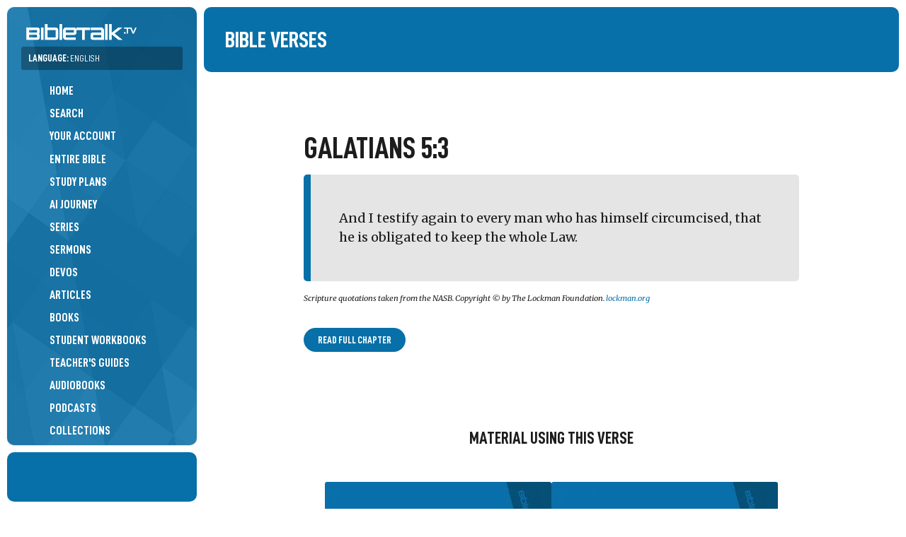

--- FILE ---
content_type: text/html; charset=utf-8
request_url: https://accounts.google.com/o/oauth2/postmessageRelay?parent=https%3A%2F%2Fbibletalk.tv&jsh=m%3B%2F_%2Fscs%2Fabc-static%2F_%2Fjs%2Fk%3Dgapi.lb.en.OE6tiwO4KJo.O%2Fd%3D1%2Frs%3DAHpOoo_Itz6IAL6GO-n8kgAepm47TBsg1Q%2Fm%3D__features__
body_size: 162
content:
<!DOCTYPE html><html><head><title></title><meta http-equiv="content-type" content="text/html; charset=utf-8"><meta http-equiv="X-UA-Compatible" content="IE=edge"><meta name="viewport" content="width=device-width, initial-scale=1, minimum-scale=1, maximum-scale=1, user-scalable=0"><script src='https://ssl.gstatic.com/accounts/o/2580342461-postmessagerelay.js' nonce="PT5mdzY9M_LsmqUMb6-8kQ"></script></head><body><script type="text/javascript" src="https://apis.google.com/js/rpc:shindig_random.js?onload=init" nonce="PT5mdzY9M_LsmqUMb6-8kQ"></script></body></html>